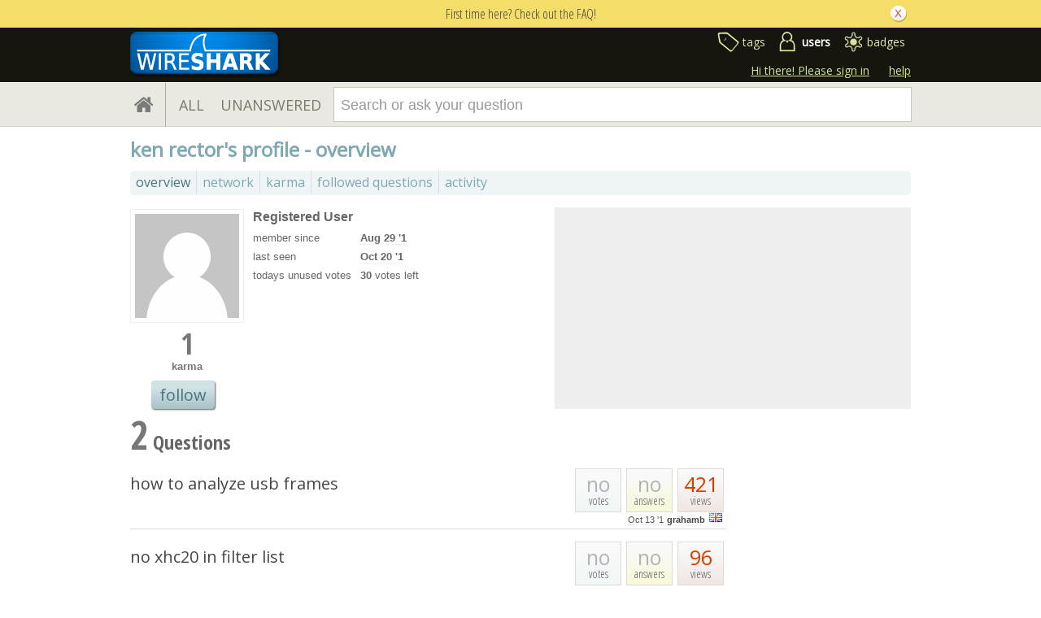

--- FILE ---
content_type: text/html; charset=utf-8
request_url: https://ask.wireshark.org/users/14351/ken-rector/
body_size: 5222
content:

<!DOCTYPE html PUBLIC "-//W3C//DTD XHTML 1.0 Transitional//EN" "http://www.w3.org/TR/xhtml1/DTD/xhtml1-transitional.dtd"> <html xmlns="http://www.w3.org/1999/xhtml"> <head> <title>user profile overview - Ask Wireshark</title> <meta name="description" content="Wireshark questions and answers" /> <meta http-equiv="Content-Type" content="text/html; charset=UTF-8" /> <meta http-equiv="X-UA-Compatible" content="IE=EDGE" /> <meta name="keywords" content=",Askbot,forum,community" /> <meta name="google-site-verification" content="dqzpAlfsUDYClyC-7mNVrF11yfwuCZ0-uF7C4HApzkU" /> <meta name="referrer" content="always" /> <meta name="viewport" content="width=device-width, initial-scale=1, user-scalable=no" /> <link rel="shortcut icon" href="/upfiles/favicon-ask_ei6YseF.ico" /> <link
            rel="alternate"
            type="application/rss+xml"
            href="https://ask.wireshark.org/feeds/rss/"
        /> <link href="/m/default/media/style/style.css?v=1" rel="stylesheet" type="text/css" /> <link href="/m/Wireshark/media/style/extra.css?v=1" rel="stylesheet" type="text/css" /> <link href="/m/default/media/fa-4.3.0/css/font-awesome.css?v=1" rel="stylesheet" type="text/css" /> <link href="/m/default/media/bootstrap/css/bootstrap.css?v=1" rel="stylesheet" type="text/css" /> <link href="//fonts.googleapis.com/css?family=Open+Sans" rel="stylesheet" type="text/css"> <link href="//fonts.googleapis.com/css?family=Open+Sans+Condensed:300,700" rel="stylesheet" type="text/css"> <style type="text/css">
    .history-table td { padding: 5px; }
</style> <link rel="stylesheet" type="text/css" href="/m/default/media/wmd/wmd.css?v=1" /> <script type="text/javascript" src="/m/default/media/jslib/modernizr.custom.js?v=1"></script> <script type="text/javascript">
    var askbot = {};
    askbot['data'] = {};
    askbot['data']['userIsAuthenticated'] = false;
    askbot['data']['languageCode'] = 'en';
    
        askbot['data']['userReputation'] = 0;
        askbot['data']['userEmail'] = null;
        askbot['data']['userIsReadOnly'] = false;//in principle we allow anon users to start posting
    
    askbot['urls'] = {};
    askbot['settings'] = {};
    askbot['messages'] = {};
    
</script> <script type="text/javascript" src="/s/jsi18n/"></script> </head> <body class="one-col user-messages user-profile-page anon lang-en"> <div class="notify" style="display:none"> <div class="content-wrapper"> <p class="notification">First time here? Check out the FAQ!</p> <a id="closeNotify" onclick="notify.close(true)"></a> </div> </div> <!-- template header.html --> <div 
    id="header"
    class="with-logo"
> <div class="content-wrapper"> <div id="userToolsNav"> <a href="/account/signin/?next=/"
    >Hi there! Please sign in</a> <a class="help" href="/help/" title="help">help</a> </div> <a 
    id="logo" 
    href="https://www.wireshark.org/"
><img
    src="/upfiles/wsbadge@186x57_3mh0pHN.png"
    alt="Wireshark Q&A logo"/> </a> <div id="metaNav"> <a 
  id="navTags"
  href="/tags/"
  
>tags</a> <a 
  id="navUsers"
  href="/users/"
  class="on"
>users</a> <a 
  id="navBadges"
  href="/badges/"
  
>badges</a> </div> <div class="clean"></div> </div> </div> <!-- end template header.html --> <!-- template secondary_header.html --> <div id="secondaryHeader"> <div class="content-wrapper"> <form
            
                action="/questions/" id="searchForm"
            
            class="scopes-True-True-False"
            method="get"> <table width="100%"> <tr> <td width="1"><a id="homeButton" href="/questions/"><i class="fa fa-home"></i></a></td> <td width="1"><div id="scopeNav"> <a class="scope-selector "
            href="/questions/scope:all/sort:activity-desc/page:1/"
        >ALL</a> <a class="scope-selector "
            href="/questions/scope:unanswered/sort:answers-asc/page:1/"
        >UNANSWERED</a> </div></td> <td width="*" class="search-bar"> <div 
    id="searchBar"
    class="search-bar"
><input type="hidden" name="t" value="user"/><input 
        class="searchInput" 
        type="text" 
        autocomplete="off"
        value="" 
        name="query" 
        placeholder="Search or ask your question"
        id="keywords"
    /><input type="submit" value="" name="search" class="searchBtn" /><input type="button"
        value="X"
        name="reset_query"
        class="cancelSearchBtn"
        
            style="display: none;"
        
    /></div> </td> <td width="1"> <a
        id="askButton"
        class="button"
        href="/questions/ask/"
        >
            Ask Your Question
        </a> </td> </tr> </table> </form> </div> </div> <div class="content-wrapper"> <div id="ContentFull"> <h1 class="section-title">
        ken rector's profile - 
    overview
    </h1> <!-- user_tabs.html --> <div class="tabBar tabBar-profile"> <div class="tabsC"> <a id="stats" class="on first" 
            href="/users/14351/ken-rector/?sort=stats"
        ><span>overview</span></a> <a id="network"  
            href="/users/14351/ken-rector/?sort=network"
        ><span>network</span></a> <a id="reputation"  
            href="/users/14351/ken-rector/?sort=reputation"
        ><span>karma</span></a> <a id="favorites"  
            href="/users/14351/ken-rector/?sort=favorites"
        ><span>followed questions</span></a> <a id="recent"  
            href="/users/14351/ken-rector/?sort=recent"
        ><span>activity</span></a> </div> </div> <div class="clean"></div> <!-- end user_tabs.html --> <div> <!-- user_info.html --> <div class="user-info-table"> <div class="col1"> <div class='avatar'> <a class="js-avatar-box"
    href="/users/14351/ken-rector/"
><img class="js-avatar gravatar" 
    width="128" height="128"
    src="/m/default/media/images/nophoto.png?v=1"
    title="ken rector" 
    alt="ken rector gravatar image" 
/></a> </div> <div class="scoreNumber">1</div> <p><b style="color:#777;">karma</b></p> <button class="js-follow-user button large"
                data-is-on="false"
                data-off-prompt-text="unfollow"
                data-on-prompt-text="follow"
                data-min-lines="10"
                data-on-state-text="following"
                data-off-state-text="follow"
                data-toggle-url="/followit/toggle-follow/user/14351/"
            >
                
                    follow
                
            </button> </div> <div class="col2"> <table class="user-details"> <tr> <th colspan="2" align="left"> <h3>Registered User</h3> </th> </tr> <tr> <td>member since</td> <td><strong> <abbr class="timeago" title="2021-08-29 03:45:53 +0000">2021-08-29 03:45:53 +0000</abbr> </strong></td> </tr> <tr> <td>last seen</td> <td><strong title="2021-10-20 19:38:01.781469"> <abbr class="timeago" title="2021-10-20 19:38:01 +0000">2021-10-20 19:38:01 +0000</abbr> </strong></td> </tr> <tr> <td>todays unused votes</td> <td><strong class="darkred">30</strong> votes left</td> </tr> </table> </div> <div class="col3 user-about"> <p></p> </div> </div> <!-- end user_info.html --> <a name="questions"></a> <h2><span class="count">2</span> Questions
        </h2> <!-- users_questions.html --> <div class="user-stats-table"> <div class="users-questions"> <div class="short-summary" id="question-24781"> <div class="counts"> <div class="views
             some-views"> <span class="item-count">421</span> <div>
            views
            </div> </div> <div class="answers
                no-answers
                "> <span 
                class="item-count"
            >no</span> <div>
                answers
            </div> </div> <div class="votes 
                    no-votes
                    "> <span class="item-count">no</span> <div>
            votes
            </div> </div> <div class="clearfix"></div> <div class="userinfo"> <abbr class="timeago" title="2021-10-13 07:57:56 +0000">2021-10-13 07:57:56 +0000</abbr> <a href="/users/49/grahamb/">grahamb</a> <img class="flag" 
            
            src="/m/default/media/images/flags/gb.gif?v=1" 
            alt="flag of United Kingdom of Great Britain and Northern Ireland"
            title="grahamb is from United Kingdom of Great Britain and Northern Ireland"
        /> </div> </div> <h2><a href="/question/24781/how-to-analyze-usb-frames/">how to analyze usb frames</a></h2> <ul 
    class="tags"
> </ul> </div> <div class="short-summary" id="question-24292"> <div class="counts"> <div class="views
             some-views"> <span class="item-count">96</span> <div>
            views
            </div> </div> <div class="answers
                no-answers
                "> <span 
                class="item-count"
            >no</span> <div>
                answers
            </div> </div> <div class="votes 
                    no-votes
                    "> <span class="item-count">no</span> <div>
            votes
            </div> </div> <div class="clearfix"></div> <div class="userinfo"> <abbr class="timeago" title="2021-09-14 00:10:21 +0000">2021-09-14 00:10:21 +0000</abbr> <a href="/users/14351/ken-rector/">ken rector</a> </div> </div> <h2><a href="/question/24292/no-xhc20-in-filter-list/">no xhc20 in filter list</a></h2> <ul 
    class="tags"
> </ul> </div> </div> </div> <!-- end users_questions.html --> <a name="answers"></a> <h2 style="clear:both;"><span class="count">0</span> Answers
        </h2> <div class="user-stats-table"> <div class="users-answers"> </div> </div> <a name="votes"></a> <h2><span class="count">0</span> Votes </h2> <div class="user-stats-table"> <div class="up-votes">0</div> <div class="down-votes">0</div> </div> <a name="tags"></a> <h2><span class="count">0</span> Tags</h2> <div class="user-stats-table"> <ul id="ab-user-tags" class="tags"> </ul> <div class="clearfix"></div> </div> <a name="badges"></a> <h2><span class="count">2</span> Badges</h2> <div class="user-stats-table badges"> <a
                href="/badges/34/popular-question/"
                title="Asked a question with 150 views"
                class="medal"
            ><span class="badge3">&#9679;</span>&nbsp;Popular Question
            </a>&nbsp;
            <span class="tag-number">&#215;
                <span class="badge-context-toggle">1</span> </span> <ul id="badge-context-34" class="badge-context-list" style="display:none"> <li> <a
                            href="/question/24781/how-to-analyze-usb-frames/"
                        > how to analyze usb frames</a> </li> </ul> <a
                href="/badges/17/editor/"
                title="First edit"
                class="medal"
            ><span class="badge3">&#9679;</span>&nbsp;Editor
            </a>&nbsp;
            <span class="tag-number">&#215;
                <span class="badge-context-toggle">1</span> </span> <ul id="badge-context-17" class="badge-context-list" style="display:none"> <li> <a
                            href="/question/24781/how-to-analyze-usb-frames/"
                        > how to analyze usb frames</a> </li> </ul> </div> </div> </div> </div> <!-- Cloudflare Web Analytics --><script defer src='https://static.cloudflareinsights.com/beacon.min.js' data-cf-beacon='{"token": "768cade9872a49c29eae991885ef022e"}'></script><!-- End Cloudflare Web Analytics --> <div id="no-javascript"> <noscript class="noscript">
        Please note: Wireshark Q&A requires javascript to work properly, please enable javascript in your browser, <a href="https://www.google.com/support/bin/answer.py?answer=23852">here is how</a> </noscript> <script type="text/javascript">
        //IE fix to hide the red margin
        var noscript = document.getElementsByTagName('noscript')[0];
        noscript.style.padding = '0px';
        noscript.style.backgroundColor = 'transparent';
    </script> </div> <script type="text/javascript">
    askbot['urls']['mark_read_message'] = '/s/messages/markread/';
    askbot['urls']['get_tags_by_wildcard'] = '/s/get-tags-by-wildcard/';
    askbot['urls']['get_tag_list'] = '/s/get-tag-list/';
    askbot['urls']['follow_user'] = '/followit/follow/user/{{userId}}/';
    askbot['urls']['unfollow_user'] = '/followit/unfollow/user/{{userId}}/';
    askbot['urls']['user_signin'] = '/account/signin/';
    askbot['urls']['getEditor'] = '/s/get-editor/';
    
    askbot['urls']['apiGetQuestions'] = '/s/api/get_questions/';
    askbot['urls']['ask'] = '/questions/ask/';
	askbot['urls']['questions'] = '/questions/';
    askbot['settings']['groupsEnabled'] = false;
    askbot['settings']['static_url'] = '/m/';
    askbot['settings']['minSearchWordLength'] = 4;
    askbot['settings']['mathjaxEnabled'] = false;
    askbot['settings']['sharingSuffixText'] = '#Wireshark';
    askbot['settings']['errorPlacement'] = 'after-label';
    askbot['data']['maxCommentLength'] = 2500;
    askbot['settings']['editorType'] = 'markdown';
    
    askbot['settings']['commentsEditorType'] = 'rich\u002Dtext';
    askbot['messages']['askYourQuestion'] = 'Ask Your Question';
    askbot['messages']['acceptOwnAnswer'] = 'accept or unaccept your own answer';
    askbot['messages']['followQuestions'] = 'follow questions';
    
        askbot['settings']['allowedUploadFileTypes'] = [
            "gif", "jpg", "jpeg", "png", "txt", "text", "pdf", "pcap", "pcapgz", "pcapng", "pcapnggz"
        ];
    
    askbot['data']['haveFlashNotifications'] = true;
    askbot['data']['activeTab'] = 'users';
    askbot['settings']['csrfCookieName'] = 'csrftoken';
    
        askbot['data']['searchUrl'] = 'scope:all/sort:activity\u002Ddesc/page:1/';
    
</script> <script type="text/javascript" src="/m/default/media/jslib/jquery-1.7.2.min.js?v=1"></script> <script type="text/javascript" src="/m/default/media/bootstrap/js/bootstrap.js?v=1"></script> <script type='text/javascript' src="/m/default/media/jslib/timeago.js?v=1"></script> <!-- History.js --> <script type='text/javascript' src="/m/default/media/jslib/jquery.history.js?v=1"></script> <!-- Utils.js --> <script type='text/javascript' src="/m/default/media/js/utils.js?v=1"></script> <script type='text/javascript' src="/m/default/media/js/utils/q_sutils.js?v=1"></script> <script type='text/javascript' src="/m/default/media/js/utils/wrapped_element.js?v=1"></script> <script type='text/javascript' src="/m/default/media/js/utils/wait_icon.js?v=1"></script> <script type='text/javascript' src="/m/default/media/js/utils/paginator.js?v=1"></script> <script type='text/javascript' src="/m/default/media/js/utils/limited_width_image.js?v=1"></script> <script type='text/javascript' src="/m/default/media/js/utils/one_shot_form.js?v=1"></script> <script type='text/javascript' src="/m/default/media/js/utils/link.js?v=1"></script> <script type='text/javascript' src="/m/default/media/js/utils/widget.js?v=1"></script> <script type='text/javascript' src="/m/default/media/js/utils/tipped_input.js?v=1"></script> <script type='text/javascript' src="/m/default/media/js/utils/flash_alert.js?v=1"></script> <script type='text/javascript' src="/m/default/media/js/utils/alert_box.js?v=1"></script> <script type='text/javascript' src="/m/default/media/js/utils/simple_content.js?v=1"></script> <script type='text/javascript' src="/m/default/media/js/utils/simple_control.js?v=1"></script> <script type='text/javascript' src="/m/default/media/js/utils/post_expander.js?v=1"></script> <script type='text/javascript' src="/m/default/media/js/utils/edit_link.js?v=1"></script> <script type='text/javascript' src="/m/default/media/js/utils/comment_convert_link.js?v=1"></script> <script type='text/javascript' src="/m/default/media/js/utils/delete_icon.js?v=1"></script> <script type='text/javascript' src="/m/default/media/js/utils/modal_dialog.js?v=1"></script> <script type='text/javascript' src="/m/default/media/js/utils/file_upload_dialog.js?v=1"></script> <script type='text/javascript' src="/m/default/media/js/utils/text_property_editor.js?v=1"></script> <script type='text/javascript' src="/m/default/media/js/utils/toggle.js?v=1"></script> <script type='text/javascript' src="/m/default/media/js/utils/ajax_toggle.js?v=1"></script> <script type='text/javascript' src="/m/default/media/js/utils/dropdown_select.js?v=1"></script> <script type='text/javascript' src="/m/default/media/js/utils/box_item_content.js?v=1"></script> <script type='text/javascript' src="/m/default/media/js/utils/select_box_item.js?v=1"></script> <script type='text/javascript' src="/m/default/media/js/utils/select_box.js?v=1"></script> <script type='text/javascript' src="/m/default/media/js/utils/group_dropdown.js?v=1"></script> <script type='text/javascript' src="/m/default/media/js/utils/tag.js?v=1"></script> <script type='text/javascript' src="/m/default/media/js/utils/hover_card.js?v=1"></script> <script type='text/javascript' src="/m/default/media/js/utils/perms_hover_card.js?v=1"></script> <script type='text/javascript' src="/m/default/media/js/utils/show_perms_trigger.js?v=1"></script> <script type='text/javascript' src="/m/default/media/js/utils/autocompleter.js?v=1"></script> <script type='text/javascript' src="/m/default/media/js/utils/lang_nav.js?v=1"></script> <script type='text/javascript' src="/m/default/media/jslib/se_hilite.js?v=1"></script> <script type='text/javascript' src="/m/default/media/jslib/json.js?v=1"></script> <script type='text/javascript' src="/m/default/media/jslib/jquery-fieldselection.js?v=1"></script> <!-- End Utils.js --> <script type="text/javascript" src="/m/default/media/js/searchbar/drop_menu.js?v=1"></script> <script type="text/javascript" src="/m/default/media/js/searchbar/tag_warning_box.js?v=1"></script> <script type="text/javascript" src="/m/default/media/js/searchbar/full_text_search.js?v=1"></script> <script type="text/javascript" src="/m/default/media/js/searchbar/tag_search.js?v=1"></script> <script type="text/javascript">
    /*<![CDATA[*/
    $('.mceStatusbar').remove();//a hack to remove the tinyMCE status bar
    $(document).ready(function(){
        // focus input on the search bar endcomment
        var activeTab = askbot['data']['activeTab'];
        if (inArray(activeTab, ['users', 'questions', 'tags', 'badges'])) {
            var searchInput = $('#keywords');
        } else if (activeTab === 'ask') {
            var searchInput = $('#id_title');
        } else {
            var searchInput = undefined;
            animateHashes();
        }

        if (searchInput) {
            searchInput.focus();
            putCursorAtEnd(searchInput);
        }

        var haveFullTextSearchTab = inArray(activeTab, ['questions', 'badges', 'ask']);
        var haveUserProfilePage = $('body').hasClass('user-profile-page');
        if ((haveUserProfilePage || haveFullTextSearchTab) && searchInput && searchInput.length) {
            var search = new FullTextSearch();
            askbot['controllers'] = askbot['controllers'] || {};
            askbot['controllers']['fullTextSearch'] = search;
            search.setSearchUrl(askbot['data']['searchUrl']);
            if (activeTab === 'ask') {
                search.setAskButtonEnabled(false);
            }
            search.decorate(searchInput);
        } else if (activeTab === 'tags') {
            var search = new TagSearch();
            search.decorate(searchInput);
        }

        if (askbot['data']['userIsAdminOrMod']) {
            $('body').addClass('admin');
        }
        if (askbot['settings']['groupsEnabled']) {
            askbot['urls']['add_group'] = "/s/add-group/";
            var group_dropdown = new GroupDropdown();
            $('.groups-dropdown').append(group_dropdown.getElement());
        }
        var userRep = $('#userToolsNav .reputation');
        if (userRep.length) {
            var showPermsTrigger = new ShowPermsTrigger();
            showPermsTrigger.decorate(userRep);
        }
    });
    if (askbot['data']['haveFlashNotifications']) {
        $('#validate_email_alert').click(function(){notify.close(true)})
        notify.show();
    }

    var langNav = $('.lang-nav');
    if (langNav.length) {
        var nav = new LangNav();
        nav.decorate(langNav);
    }
    /*]]>*/
</script> <script type="text/javascript">
    var gaJsHost = (("https:" == document.location.protocol) ? "https://ssl." : "http://www.");
    document.write(unescape("%3Cscript src='" + gaJsHost + "google-analytics.com/ga.js' type='text/javascript'%3E%3C/script%3E"));
</script> <script type="text/javascript">
    try {
    var pageTracker = _gat._getTracker('UA-605389-6');
    pageTracker._trackPageview();
    } catch(err) {}
</script> <div class="js-templates" style="display: none;"></div> <script type="text/javascript">
        askbot['data']['viewUserName'] = 'ken rector';
        askbot['data']['viewUserId'] = 14351;
        askbot['urls']['edit_group_membership'] = '/s/edit-group-membership/';
        askbot['urls']['getGroupsList'] = '/s/get-groups-list/';
        askbot['urls']['getTopAnswers'] = '/s/get-top-answers/';
        askbot['urls']['upload'] = '/s/upload/';
        
            askbot['data']['userPostsPageSize'] = 10;
        
    </script> <script type='text/javascript' src="/m/default/media/jslib/jquery.form.js?v=1"></script> <script type="text/javascript" src="/m/default/media/js/user/response_notifs.js?v=1"></script> <script type="text/javascript" src="/m/default/media/js/user/notifs_group.js?v=1"></script> <script type="text/javascript" src="/m/default/media/js/user/decline_and_explain_menu.js?v=1"></script> <script type="text/javascript" src="/m/default/media/js/user/post_moderation_controls.js?v=1"></script> <script type="text/javascript" src="/m/default/media/js/user/manage_reject_reasons_dialog.js?v=1"></script> <script type="text/javascript" src="/m/default/media/js/user/user_group.js?v=1"></script> <script type="text/javascript" src="/m/default/media/js/user/groups_container.js?v=1"></script> <script type="text/javascript" src="/m/default/media/js/user/group_adder_widget.js?v=1"></script> <script type="text/javascript" src="/m/default/media/js/user/user_groups_editor.js?v=1"></script> <script type="text/javascript" src="/m/default/media/js/user/tweeting.js?v=1"></script> <script type="text/javascript" src="/m/default/media/js/user/user_questions_paginator.js?v=1"></script> <script type="text/javascript" src="/m/default/media/js/user/user_answer_paginator.js?v=1"></script> <script type="text/javascript" src="/m/default/media/js/user.js?v=1"></script> <script type="text/javascript" src="/m/default/media/jslib/jquery.validate.min.js?v=1"></script> <script type="text/javascript" src="/m/default/media/jslib/prettify.js?v=1"></script> <script type="text/javascript" src="/m/default/media/wmd/Markdown.Converter.js?v=1"></script> <script type="text/javascript" src="/m/default/media/wmd/Markdown.Sanitizer.js?v=1"></script> <script type="text/javascript" src="/m/default/media/wmd/askbot_converter.js?v=1"></script> <script type="text/javascript" src="/m/default/media/wmd/wmd.js?v=1"></script> <script type="text/javascript" src="/m/default/media/jslib/editor.js?v=1"></script> <script type="text/javascript" src="/m/default/media/js/utils/toggle.js?v=1"></script> <script type="text/javascript" src="/m/default/media/js/utils/expander_toggle.js?v=1"></script> <script type="text/javascript" src="/m/default/media/js/post.js?v=1"></script> <script type="text/javascript" src="/m/default/media/js/utils/editable.js?v=1"></script> <script type="text/javascript">
        askbot['urls']['join_or_leave_group'] = '/s/join-or-leave-group/';
        $(document).ready(function(){
            setup_badge_details_toggle();
            $.each($('.group-join-btn'), function(idx, elem){
                var group_join_btn = new GroupJoinButton();
                group_join_btn.decorate($(elem));
            });
        });
    </script> <script type='text/javascript' src='/m/default/media/js/tag_selector.js?v=1'></script> <script type="text/javascript">
            for (url_name in askbot['urls']){
                askbot['urls'][url_name] = cleanUrl(askbot['urls'][url_name]);
            }
        </script> </body> </html>

--- FILE ---
content_type: application/javascript
request_url: https://ask.wireshark.org/m/default/media/js/user/user_groups_editor.js?v=1
body_size: -923
content:
/**
 * @constructor
 * allows editing user groups
 */
var UserGroupsEditor = function () {
    WrappedElement.call(this);
};
inherits(UserGroupsEditor, WrappedElement);

UserGroupsEditor.prototype.decorate = function (element) {
    this._element = element;
    var add_link = element.find('#add-group');
    var adder = new GroupAdderWidget();
    adder.decorate(add_link);

    var groups_container = new GroupsContainer();
    groups_container.decorate(element.find('#groups-list'));
    adder.setGroupsContainer(groups_container);
    //todo - add group deleters
};
